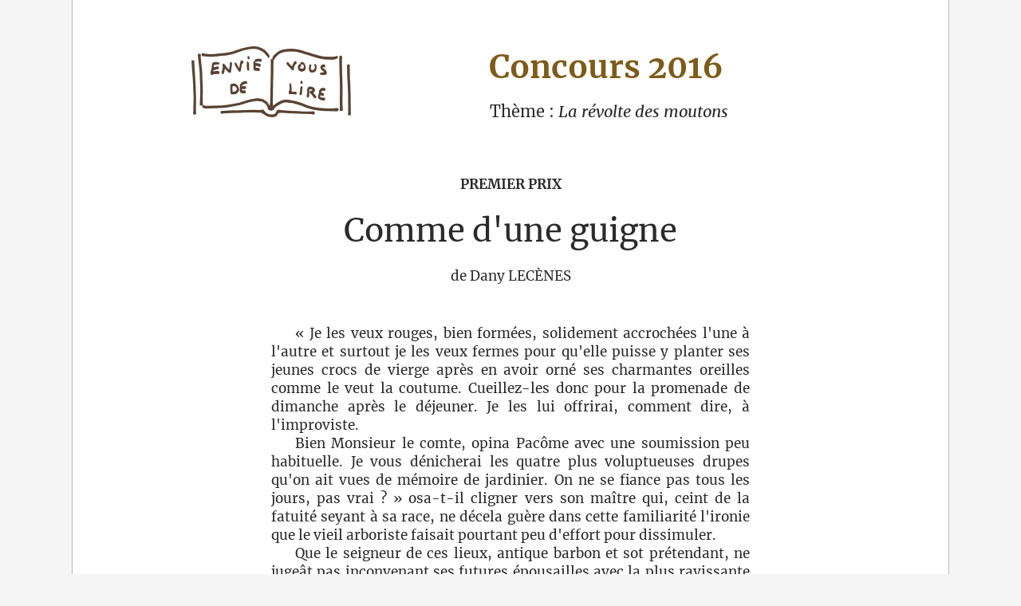

--- FILE ---
content_type: text/html; charset=utf-8
request_url: https://www.enviedevouslire.fr/concours/2016/nouvelles/159-comme-d-une-guigne
body_size: 4534
content:
<!DOCTYPE html>
<html lang="fr">
<head>
  <meta charset="UTF-8">
  <meta http-equiv="X-UA-Compatible" content="IE=edge">
  <meta name="viewport" content="width=device-width, initial-scale=1.0">
  <title>Comme d&#39;une guigne - Concours 2016 - Envie de vous lire</title>
  <link rel="stylesheet" href="/assets/css/style.css">
  <link rel="shortcut icon" href="/favicon.ico">
</head>
<body>
<div class="PageWrapper">
  <header class="PageHeader Container">
    <div class="PageHeader-left">
      <a class="PageHeader-logoA" href="/" title="Aller à l'accueil du site">
        <img 
          class="PageHeader-logo"
          src="/assets/images/Logo-EDVL-mini.png"
          alt="Envie de vous lire"
        />
      </a>
    </div>
    <div class="PageHeader-main">
      <h1 class="PageHeader-h1"><a href="/concours/2016">Concours 2016</a></h1>
      <h2 class="PageHeader-h2">Thème : <em>La révolte des moutons</em></h2>
    </div>
  </header>
  <main class="TextPage Container PhoneContainer thin">
    <div class="TextPage-prize">
      Premier prix
    </div>
    <h1 class="TextPage-h1">Comme d&#39;une guigne</h1>
    
    <p class="TextPage-author">de Dany LECÈNES</p>
    

    <div class="TextPage-body Text justified book">
      <p>«&nbsp;Je les veux rouges, bien formées, solidement accrochées l'une à l'autre et surtout je les veux fermes pour qu'elle puisse y planter ses jeunes crocs de vierge après en avoir orné ses charmantes oreilles comme le veut la coutume. Cueillez-les donc pour la promenade de dimanche après le déjeuner. Je les lui offrirai, comment dire, à l'improviste.&nbsp;</p><p>Bien Monsieur le comte, opina Pacôme avec une soumission peu habituelle. Je vous dénicherai les quatre plus voluptueuses drupes qu'on ait vues de mémoire de jardinier. On ne se fiance pas tous les jours, pas vrai&nbsp;?&nbsp;» osa-t-il cligner vers son maître qui, ceint de la fatuité seyant à sa race, ne décela guère dans cette familiarité l'ironie que le vieil arboriste faisait pourtant peu d'effort pour dissimuler.&nbsp;</p><p>Que le seigneur de ces lieux, antique barbon et sot prétendant, ne jugeât pas inconvenant ses futures épousailles avec la plus ravissante nymphe du pays, affichant aux yeux de Pacôme tout ce que la Nature avait créé de plus parfait, voilà qui indignait le serviteur au dos voûté par tant de décennies à caresser la terre, à la servir à genoux, à fouailler ses entrailles de ses mains nues, à veiller ses sommeils d'hiver, guetter ses exubérances de printemps, jouir de ses éclats d'été et de ses regrets d'automne. Dans l'immense jardin jouxtant le château prestigieux, il régnait lui, l'homme de peine aux savoirs centenaires, sens à l'écoute de son cher domaine. Brûlait-il sous un feu d'août ravageur&nbsp;? Il abreuvait l'humus de cinquante seaux d'eau fraîche portés à bout de bras. Craquait-il sous le gel&nbsp;? Il l'enveloppait de paille et de foin. Foisonnait-il si vite que la moindre herbe semblait jaillir dans son dos&nbsp;? Il souriait, acceptait les dictats de l'intempérance et se dévouait à les ordonner avec art. Malgré son âge avancé, ni feu le père du comte ni ce dernier n'avaient osé le renvoyer tant était fameux son talent d'horticulteur et savante sa connaissance des plantes. Et pourtant, s'ils avaient su le rêve secret de leur pépiniériste, ils auraient sans plus de procès signifié la voie de l'exil au révolutionnaire qui sommeillait dans sa carcasse arc-boutée. Détruire le vieux monde en abandonnant aux lois originelles d'abord ce jardin, imbécilement conservé dans des traditions à la française, puis son cœur d'homme, révolté par l'injustice et l'iniquité. Que partout la Nature reprenne ses droits et que l'homme nouveau advienne, sans caste ni prison. N'étions-nous pas au printemps 1789&nbsp;? Un printemps chargé d’exhalaisons inouïes.</p><p>Et voilà qu'il était chargé de débusquer quatre cerises parfaites, joyaux pour lesquels leur propriétaire ne s'était donné aucun mal mais qu'il possédait en maître comme il le possédait, lui, l'esclave qui connaissait le prix véritable, payé en sueur et en tour de reins, des fruits divins.&nbsp;</p><p>Le dimanche arriva. Le déjeuner des fiançailles se déroula sous un soleil de juin perçant la tonnelle sous laquelle il était donné. On aurait juré qu'il jouait avec les boucles rousses de la jeune Valentine dont les dentelles de son chapeau laissaient par des huis malicieux couler sur son visage des grappes de lumière. De loin, Pacôme l'observait. Un ange sur l'autel des vieilles familles convenues de son immolation, murmura-t-il en inclinant sa vieille nuque nouée. Les anges ne devraient jamais s'inviter aux cérémonies bourgeoises, leurs ailes n'ont pas été conçues pour supporter le poids des calculs adipeux qui les ont diligentées.</p><p>Dans une nonchalance dédaigneuse marquant leurs pas de promeneurs goinfrés à l'excès, les invités s'avançaient dans l'allée majestueuse qui menait au parc puis au verger, goûtant le bénéfice de cette cadence sur leur digestion. Pacôme surveillait leur progression, un panier enroulé sur son avant-bras dissimulant l'arme du crime qu'il s'apprêtait à commettre, acte commandité par une volonté d'en finir avec les privilèges.</p><p>Placées sur une mousse adaptée au fond de la bourriche d'osier, quatre guignes magnifiques, gonflées de suc, reposaient deux par deux, pareilles à des pendants diamantés que le jardinier présenta à Valentine dès que l'assemblée parvint à sa hauteur.&nbsp;</p><p>«&nbsp;De la part de votre fiancé mademoiselle&nbsp;» s'inclina-t-il légèrement.&nbsp;</p><p>La jeune fille sourit, s'empara des précieuses cerises et sans même s'offrir le plaisir de les glisser autour de ses oreilles, les croqua toutes ensemble entre ses dents blanches comme le lait. Aussitôt un jet ensanglanté gicla dans sa bouche, s'échappa de ses commissures avant de pleuvoir en gouttes écarlates sur sa toilette immaculée. Elle poussa un cri, les yeux remplis d'horreur. Ce qui s'échappait des fruits blessés était du sang, âcre marasquin retenu jusqu'alors dans quatre minuscules bourses imitant à la perfection l'aspect de succulentes griottes attachées par un cordon de soie verte, artifice qui avait demandé des heures pour sa subtile réalisation.</p><p>«&nbsp;II en va des anges comme de la Nature, la fixait Pacôme au bord des larmes, ils sont violés par des êtres indignes. Vous faudra-t-il payer de votre sang chère demoiselle des desseins qu'on a misés pour vous&nbsp;? Regardez autour de vous. Ces buissons ordonnés, ces haies obéissantes, ces fleurs soumises, ces arbres maîtrisés, est-ce là ce que Nature voulait&nbsp;? Et pour vous, croyez-vous que le Ciel souhaitait cette résignation où l'on vous a placée&nbsp;? Pardon de la supercherie cruelle par laquelle je vous ouvre les yeux. Ce sang, c'est le mien que demain on répandra pour me punir de cette audace. Il faut toujours extirper les mauvaises herbes, n'est-ce pas&nbsp;? Et cependant, si libre, tout à fait libre de votre destinée, vous vous souveniez plus tard de ce ruisseau de vie que je vous ai offert, ordonnez qu'au fond d'un jardin que vous traverseriez dans l'allégresse, un bosquet plein d'épines s'épanouisse et vous fasse songer à ce vieux jardinier qui dormira sous la terre qu'il a tant aimée. II est probable que vous y cueillerez des roses sauvages plus somptueuses et plus parfumées qu'aucune autre. Quant au sang des cerises, mademoiselle, vous en ferez une chanson, lorsque le temps viendra où les fausses amours seront mortes. Où je serai, je m'en moquerai, le cœur joyeux à vous l'entendre fredonner.&nbsp;»&nbsp;</p>
    </div>

    <div class="TextPage-bottom">
      <span class="MiniFooter">@Copyright 2016 Dany LECÈNES</span>
    </div>
  </main>

  
  <nav class="FirstFooter PhoneContainer MarginBottom60 BorderTop">
    <div class="Container thin TextAlignCenter">
      <div class="Text">
        <h2 class="atTop">Lisez aussi les autres nouvelles du concours</h2>
        
        <h3>Prix des lecteurs de la bibliothèque de Viroflay</h3>
          
            
        <p><a href="/concours/2016/nouvelles/198-l-heure-du-the">L&#39;heure du thé</a>, de Caroline MACÉ</p>
            
          
        
        <h3>Coups de cœur</h3>
          
            
        <p><a href="/concours/2016/nouvelles/169-greg">Greg</a>, de Roland GOELLER</p>
            
          
            
        <p><a href="/concours/2016/nouvelles/179-la-nuit-du-grand-proces">La nuit du grand procès</a>, de Florian PETIT</p>
            
          
            
        <p><a href="/concours/2016/nouvelles/208-premiers-ou-derniers-sursauts">Premiers ou derniers sursauts</a>, de Gérald FILIAS</p>
            
          
            
        <p><a href="/concours/2016/nouvelles/213-sans-gravite-cultivons-notre-identite">Sans gravité...cultivons notre identité !</a>, de Éric GOHIER</p>
            
          
        
      </div>

      <p class="MarginTop"><a class="BigBtn SmallerTextOnPhone" href="/concours/2016">Retourner au concours 2016</a></p>
    </div>
  </nav>
  

  <footer class="PageFooter BorderTop TextAlignCenter">
  <p class="MiniMenu Text PhoneContainer">
    <a href="/pages/qui-sommes-nous">Qui sommes-nous ?</a>
    - <a href="/contactez-nous">Pour nous joindre</a>
  </p>
</footer>
</div>
<script src="/assets/swiper/swiper-bundle.min.js"></script>
<script src="/assets/js/gallery.js"></script>
</body>
</html>

--- FILE ---
content_type: text/css; charset=UTF-8
request_url: https://www.enviedevouslire.fr/assets/css/style.css
body_size: 4405
content:
@import '../swiper/swiper-bundle.min.css';
/* http://meyerweb.com/eric/tools/css/reset/ 
   v2.0 | 20110126
   License: none (public domain)
*/
html, body, div, span, applet, object, iframe,
h1, h2, h3, h4, h5, h6, p, blockquote, pre,
a, abbr, acronym, address, big, cite, code,
del, dfn, em, img, ins, kbd, q, s, samp,
small, strike, strong, sub, sup, tt, var,
b, u, i, center,
dl, dt, dd, ol, ul, li,
fieldset, form, label, legend,
table, caption, tbody, tfoot, thead, tr, th, td,
article, aside, canvas, details, embed,
figure, figcaption, footer, header, hgroup,
menu, nav, output, ruby, section, summary,
time, mark, audio, video,
button {
  margin: 0;
  padding: 0;
  border: 0;
  font-size: 100%;
  font: inherit;
  vertical-align: baseline;
}

/* HTML5 display-role reset for older browsers */
article, aside, details, figcaption, figure,
footer, header, hgroup, menu, nav, section {
  display: block;
}

body {
  line-height: 1;
}

ol, ul {
  list-style: none;
}

blockquote, q {
  quotes: none;
}

blockquote:before, blockquote:after,
q:before, q:after {
  content: "";
  content: none;
}

table {
  border-collapse: collapse;
  border-spacing: 0;
}

/* Additional rules */
* {
  box-sizing: border-box;
}

a,
a:visited {
  color: inherit;
  text-decoration: none;
}

button {
  background-color: transparent;
}

em,
i {
  font-style: italic;
}

strong,
b {
  font-style: bold;
}

.TextAlignCenter {
  text-align: center;
}

.HugeFont {
  font-size: 50px;
}

.Container {
  margin-left: auto;
  margin-right: auto;
  max-width: 800px;
}
.Container.thin {
  max-width: 600px;
}

.FirstFooter {
  padding-top: 60px;
}
@media (min-width: 401px) {
  .FirstFooter {
    margin-top: 100px;
  }
}
@media (max-width: 400px) {
  .FirstFooter.altOnPhone {
    background-color: #ddd;
    padding: 50px 0;
  }
}

.BorderTop {
  border-top: 1px solid #ddd;
}

.MarginTop {
  margin-top: 50px;
}

.MarginBottom60 {
  margin-bottom: 60px;
}

@media (min-width: 401px) {
  .MarginBottom60Desktop {
    margin-bottom: 60px;
  }
}
.SmallerText {
  font-size: 90%;
}

.BiggerText {
  font-size: 105%;
}

@media (max-width: 400px) {
  .SmallerTextOnPhone {
    font-size: 90%;
  }
}
.Uppercase {
  text-transform: uppercase;
}

.H2 {
  font-size: 22px;
  font-weight: bold;
  margin-top: 40px;
  margin-bottom: 25px;
}
.H2.atTop {
  margin-top: 0;
}
.H2.centered {
  text-align: center;
}

@font-face {
  font-family: "Lora";
  src: url(/assets/fonts/Lora-VariableFont_wght.ttf) format("truetype");
}
@font-face {
  font-family: "Lora";
  font-style: italic;
  src: url(/assets/fonts/Lora-Italic-VariableFont_wght.ttf) format("truetype");
}
@font-face {
  font-family: "Merriweather";
  src: url(/assets/fonts/Merriweather-Regular.ttf) format("truetype");
}
@font-face {
  font-family: "Merriweather";
  font-style: italic;
  src: url(/assets/fonts/Merriweather-Italic.ttf) format("truetype");
}
@font-face {
  font-family: "Merriweather";
  font-weight: bold;
  src: url(/assets/fonts/Merriweather-Bold.ttf) format("truetype");
}
@font-face {
  font-family: "Merriweather";
  font-style: italic;
  font-weight: bold;
  src: url(/assets/fonts/Merriweather-BoldItalic.ttf) format("truetype");
}
a,
a:visited {
  color: #7d5b19;
}

body {
  color: #2a2a2a;
  font-family: "Merriweather";
  font-size: 17px;
  line-height: 1.35;
}

.PageWrapper {
  padding-bottom: 20px;
}

@media (min-width: 801px) {
  body {
    background-color: #f5f5f5;
  }
  .PageWrapper {
    background-color: #fff;
    border-left: 1px solid #bbb;
    border-right: 1px solid #bbb;
    margin: 0 auto;
    max-width: 1100px;
    min-height: 100vh;
    padding: 30px 20px;
  }
}
@media (max-width: 800px) {
  .PhoneContainer {
    padding-left: 18px;
    padding-right: 18px;
  }
}
.PageFooter {
  padding-top: 25px;
}

@media (max-width: 400px) {
  .MiniMenu {
    font-size: 15px;
  }
}
.Error404 {
  padding-top: 200px;
  text-align: center;
}
.Error404-h1 {
  font-size: 50px;
  margin-bottom: 50px;
}

.BigBtn {
  border: 2px solid #ddbe8b;
  display: inline-block;
  font-size: 20px;
  padding: 20px 30px;
  text-align: center;
}
.BigBtn, .BigBtn:visited {
  color: #674002;
}
.BigBtn:focus, .BigBtn:hover {
  background-color: #b77306;
  color: white;
}
@media (max-width: 400px) {
  .BigBtn.altOnPhone {
    font-size: 18px;
    padding: 10px 15px;
  }
}
@media (max-width: 800px) {
  .BigBtn.altOnPhone {
    background-color: #f2f2f2;
  }
  .BigBtn.altOnPhone, .BigBtn.altOnPhone:visited {
    color: #9f8148;
  }
}

.HomePage {
  padding-top: 20px;
}
.HomePage-logo {
  display: block;
  height: auto;
  margin: 40px auto;
  max-width: 100%;
  width: 550px;
}
.HomePage-startedBigBtn {
  display: block;
  margin: 0 auto 50px;
  max-width: 350px;
  width: 80%;
}
.HomePage-announcement {
  background-color: #f5faff;
  border: 1px solid #eae6ec;
  margin-bottom: 50px;
  padding: 30px 30px 20px;
}
@media (min-width: 801px) {
  .HomePage-announcement {
    border-radius: 8px;
  }
}
.HomePage-archivedContests {
  max-width: 500px;
  margin: 0 auto 50px;
}

.ContestNav-h1 {
  font-size: 18px;
  margin-bottom: 20px;
}
.ContestNav-body {
  display: flex;
  flex-flow: row-reverse wrap-reverse;
  gap: 8px;
  justify-content: center;
}
.ContestNav-btn {
  border: 1px solid #ddbe8b;
  display: block;
  font-size: 20px;
  min-width: 80px;
  padding: 6px 10px;
  text-align: center;
}
.ContestNav-btn, .ContestNav-btn:visited {
  color: #674002;
}
.ContestNav-btn:focus, .ContestNav-btn:hover {
  background-color: #b77306;
  color: white;
}
.ContestNav-btn.disabled {
  border-color: #ccc;
}
.ContestNav-btn.disabled, .ContestNav-btn.disabled:visited, .ContestNav-btn.disabled:focus, .ContestNav-btn.disabled:hover {
  color: #999;
}
.ContestNav-btn.disabled:focus, .ContestNav-btn.disabled:hover {
  background-color: initial;
}

.ContestBody-subject {
  font-size: 20px;
  margin: 20px 0;
  text-align: center;
}
.ContestBody-menu {
  font-size: 17px;
  margin: 20px 0;
  text-align: center;
}
@media (max-width: 800px) {
  .ContestBody-menu {
    margin-bottom: 50px;
  }
  .ContestBody-subject {
    margin-top: 50px;
  }
}

.HighlightedBlock {
  margin-bottom: 50px;
}
@media (min-width: 401px) {
  .HighlightedBlock {
    border: 2px solid rgb(229, 231, 235);
    margin: 60px auto;
    padding: 0 50px 50px 50px;
    max-width: 600px;
  }
}

.PageHeader {
  height: 150px;
  position: relative;
}
.PageHeader-left {
  align-items: center;
  display: flex;
  height: 100%;
  left: 0;
  max-width: 30%;
  position: absolute;
  top: 0;
  width: 200px;
}
.PageHeader-logoA:hover .PageHeader-logo {
  filter: brightness(150%);
}
.PageHeader-logo {
  height: auto;
  max-width: 100%;
}
.PageHeader-main {
  align-items: center;
  justify-content: center;
  display: flex;
  flex-direction: column;
  margin-left: 30%;
  height: 100%;
}
.PageHeader-main.alignLeft {
  align-items: flex-end;
}
.PageHeader-h1 {
  font-size: 40px;
  font-weight: bold;
  text-align: center;
}
.PageHeader-h1 > a:focus, .PageHeader-h1 > a:hover {
  color: #b77306;
}
.PageHeader-h2 {
  font-size: 20px;
  margin: 15px 0 0 6px;
  text-align: center;
}
@media (max-width: 800px) {
  .PageHeader {
    background-color: #999;
    color: #fff;
    height: 110px;
  }
  .PageHeader-logoA .PageHeader-logo {
    filter: brightness(330%) contrast(200%);
  }
  .PageHeader-left {
    padding-left: 18px;
  }
  .PageHeader-main {
    padding: 0 18px 0 10px;
  }
  .PageHeader-h1 {
    font-size: 26px;
  }
  .PageHeader-h1 > a, .PageHeader-h1 > a:visited {
    color: #ecd8b1;
  }
  .PageHeader-h2 {
    font-size: 17px;
    margin-top: 5px;
  }
}

.TextPage {
  padding-top: 40px;
  padding-bottom: 20px;
}
.TextPage-prize {
  font-size: 17px;
  font-weight: bold;
  line-height: 1.4;
  margin-bottom: 20px;
  text-align: center;
  text-transform: uppercase;
}
.TextPage-h1 {
  font-size: 40px;
  line-height: 1.3;
  text-align: center;
}
.TextPage-author {
  line-height: 1.3;
  margin-top: 20px;
  text-align: center;
}
.TextPage-body {
  margin-top: 50px;
}
.TextPage-bottom {
  margin-top: 60px;
}
@media (max-width: 800px) {
  .TextPage.compactMobile {
    padding-top: 25px;
  }
  .TextPage.compactMobile .TextPage-h1 {
    font-size: 36px;
  }
  .TextPage.compactMobile .TextPage-body {
    margin-top: 20px;
  }
}

.MiniFooter {
  border-top: 1px solid #777;
  color: #777;
  font-size: 15px;
  padding: 10px 30px 0 4px;
}

.ImageWithCaption {
  display: table;
  margin: 0 auto;
  position: relative;
}
.ImageWithCaption-img {
  display: block;
  height: auto;
  max-width: 100%;
  width: auto;
}
.ImageWithCaption-img.maxH600 {
  max-height: 600px;
}
.ImageWithCaption-caption {
  background-color: rgba(68, 68, 68, 0.5333333333);
  bottom: 5px;
  color: #fff;
  font-size: 15px;
  padding: 5px 8px;
  right: 5px;
  position: absolute;
}
@media (hover: hover) {
  .ImageWithCaption-caption.showOnHover {
    opacity: 0.4;
  }
  .ImageWithCaption:hover .ImageWithCaption-caption.showOnHover {
    opacity: 1;
  }
}

.CommunicationBlock {
  background-color: #f7f7f7;
  border-top: 15px solid #ddd;
  overflow: hidden;
}
.CommunicationBlock-figWrapper {
  margin-bottom: 30px;
}
.CommunicationBlock-body {
  padding-bottom: 15px;
}
.CommunicationBlock-body.paddingTop {
  padding-top: 30px;
}
.CommunicationBlock-auto {
  margin-top: 20px;
}
.CommunicationBlock-list {
  display: flex;
  justify-content: center;
  margin: 0 auto 30px;
  max-width: 800px;
}
.CommunicationBlock-columns {
  margin-bottom: 30px;
}
.CommunicationBlock-date {
  text-align: right;
  margin-top: 10px;
}
@media (min-width: 401px) {
  .CommunicationBlock-columns > ul {
    columns: 2;
    gap: 30px;
    max-width: 1200px;
  }
}
@media (min-width: 801px) {
  .CommunicationBlock {
    border-left: 1px solid #ddd;
    border-right: 1px solid #ddd;
    border-bottom: 1px solid #ddd;
    border-top: 1px solid #ddd;
  }
  .CommunicationBlock-body {
    padding-bottom: 20px;
    padding-left: 30px;
    padding-right: 30px;
  }
  .CommunicationBlock-columns > ul {
    columns: 3;
  }
}

.CommunicationSpace {
  border-bottom: 15px solid #ddd;
}
@media (min-width: 801px) {
  .CommunicationSpace {
    border-bottom: none;
  }
  .CommunicationSpace > * {
    margin-top: 50px;
  }
}

.Text.page, .Text.book {
  line-height: 1.4;
}
.Text.page p, .Text.book p {
  text-indent: 30px;
}
.Text.book p {
  hyphens: auto;
  margin: 0;
}
.Text a {
  text-decoration: underline;
}
.Text a:hover {
  text-decoration: none;
}
.Text.coloredA a, .Text.coloredA a:visited {
  color: #674002;
}
.Text strong,
.Text b {
  font-weight: bold;
}
.Text em,
.Text i {
  font-style: italic;
}
.Text h1,
.Text h2 {
  font-size: 22px;
  font-weight: bold;
  margin: 40px 0 25px;
}
.Text h1.atTop,
.Text h2.atTop {
  margin-top: 0;
}
.Text.centeredTitles h1, .Text.centeredTitles h2 {
  text-align: center;
}
.Text h3 {
  font-weight: bold;
  margin: 20px 0 10px;
}
.Text h4,
.Text h5 {
  font-size: 16px;
  font-weight: bold;
}
.Text blockquote,
.Text h4,
.Text h5,
.Text ol,
.Text p,
.Text table,
.Text ul {
  margin: 0 0 10px;
}
.Text ul,
.Text ol {
  margin-left: 20px;
}
.Text li {
  margin-bottom: 5px;
}
.Text ul > li {
  list-style: disc;
}
.Text ol > li {
  list-style: decimal;
}
.Text ul > li > ul > li,
.Text ol > li > ul > li {
  list-style: circle;
}
.Text ul > li > ol > li,
.Text ol > li > ol > li {
  list-style: lower-alpha;
}
.Text.justified p,
.Text.justified li {
  text-align: justify;
}

[hidden] {
  display: none !important;
}

.Form {
  margin-bottom: 30px;
  position: relative;
}
.Form-error {
  background-color: rgb(247, 201, 201);
  border: 1px solid rgb(189, 174, 174);
  color: rgb(80, 72, 72);
  margin: 50px 50px 0;
  padding: 20px;
}
.Form-done {
  bottom: 0;
  left: 0;
  position: absolute;
  right: 0;
  top: 0;
}
.Form-action {
  display: flex;
  justify-content: center;
  margin-top: 50px;
}
@media (max-width: 800px) {
  .Form-action {
    margin-top: 30px;
  }
}

.EndedForm {
  align-content: center;
  background-color: rgb(231, 255, 215);
  display: flex;
  flex-direction: column;
  justify-content: center;
  align-items: center;
  padding: 20px;
  text-align: center;
  transition: opacity 400ms;
}
.EndedForm-message {
  max-width: 500px;
  font-size: 18px;
  line-height: 1.5;
}
.EndedForm-actions {
  display: flex;
  gap: 10px;
  margin-top: 50px;
}

.FieldGroup > * {
  margin-bottom: 20px;
}

.Field {
  display: block;
}
.Field-label {
  display: block;
  font-size: 16px;
  margin-bottom: 5px;
}
.Field-input, .Field-textarea {
  font-size: 16px;
  display: block;
  padding: 8px;
  width: 100%;
}

.ActionBtn {
  border: 2px solid #ddbe8b;
  display: inline-block;
  font-size: 20px;
  padding: 12px 40px;
  position: relative;
  text-align: center;
}
.ActionBtn, .ActionBtn:visited {
  color: #674002;
}
.ActionBtn:disabled {
  cursor: not-allowed;
}
.ActionBtn:not(:disabled):not(.inProgress):focus, .ActionBtn:not(:disabled):not(.inProgress):hover {
  background-color: #b77306;
  color: white;
}
.ActionBtn.inProgress {
  pointer-events: none;
}
.ActionBtn.inProgress::before {
  content: "";
  animation: spin 2s linear infinite;
  border: 6px solid #ddbe8b;
  border-color: #ddbe8b transparent #ddbe8b transparent;
  border-radius: 50%;
  box-sizing: border-box;
  display: block;
  height: 26px;
  position: absolute;
  right: 6px;
  top: calc(50% - 13px);
  width: 26px;
}

@keyframes spin {
  0% {
    transform: rotate(0deg);
  }
  100% {
    transform: rotate(360deg);
  }
}
.Gallery {
  margin-bottom: 60px;
}

.InlineGallery {
  padding: 0 50px;
  position: relative;
}
.InlineGallery-slide {
  background-color: #bbb;
  height: 100%;
  display: flex;
  padding: 10px;
  width: 100%;
}
.InlineGallery .swiper-slide {
  height: initial;
}
.InlineGallery .swiper-slide img {
  height: auto;
  object-fit: contain;
  width: 100%;
}

.ModalGallery {
  align-items: center;
  background-color: rgba(0, 0, 0, 0.8);
  display: flex;
  height: 100%;
  left: 0;
  overflow: auto;
  position: fixed;
  top: 0;
  width: 100%;
  z-index: 100;
}
.ModalGallery .swiper-slide {
  height: initial;
  display: flex;
  align-items: center;
}
.ModalGallery-slide {
  margin: 0 auto;
}
.ModalGallery-slide img {
  max-height: 90vh;
}
.ModalGallery-closeBtn {
  background-color: #888;
  font-size: 24px;
  font-weight: bold;
  padding: 10px 15px;
  position: absolute;
  right: 20px;
  top: 20px;
  z-index: 100;
}
.ModalGallery-closeBtn, .ModalGallery-closeBtn:visited {
  color: #674002;
}
.ModalGallery-closeBtn:focus, .ModalGallery-closeBtn:hover {
  background-color: #b77306;
  color: white;
}
@media (max-width: 400px) {
  .ModalGallery {
    background-color: rgba(0, 0, 0, 0.9);
  }
}

.InlineGallery .swiper-button-prev,
.InlineGallery .swiper-button-next,
.ModalGallery .swiper-button-prev,
.ModalGallery .swiper-button-next {
  color: #7d5b19;
  height: 100%;
  margin-top: 0;
  top: 0;
}
.InlineGallery .swiper-button-prev:hover,
.InlineGallery .swiper-button-next:hover,
.ModalGallery .swiper-button-prev:hover,
.ModalGallery .swiper-button-next:hover {
  color: #b77306;
}

/*# sourceMappingURL=style.css.map */


--- FILE ---
content_type: application/javascript; charset=UTF-8
request_url: https://www.enviedevouslire.fr/assets/js/gallery.js
body_size: 613
content:
document.addEventListener('DOMContentLoaded', () => {
  const inlineGallery = document.querySelector('.js-inlineGallery');
  const modalGallery = document.querySelector('.js-modalGallery');
  if (!inlineGallery || !modalGallery) return;

  const inlineSwiper = new Swiper('.js-inlineGallery .swiper', {
    slidesPerView: Math.max(1, Math.round((inlineGallery.offsetWidth - 100) / 220) ?? 3),
    spaceBetween: 10,
    navigation: {
      nextEl: '.js-inlineGallery .swiper-button-next',
      prevEl: '.js-inlineGallery .swiper-button-prev'
    }
  });

  if (inlineSwiper.isLocked) {
    // All the slides are visibles
    const el = document.querySelector('.js-inlineGallery .swiper-wrapper');
    if (el) {
      el.style.justifyContent = 'center';
    }
  }

  let modalSwiper;

  let modalIsOpened = false;

  function openModal() {
    modalIsOpened = true;
    modalGallery.style.display = 'block';
    if (modalSwiper) {
      modalSwiper.enable();
    } else {
      modalSwiper = new Swiper('.js-modalSwiper', {
        slidesPerView: 1,
        navigation: {
          nextEl: '.js-modalGallery .swiper-button-next',
          prevEl: '.js-modalGallery .swiper-button-prev'
        },
        keyboard: true
      });
    }
  }

  function closeModal() {
    modalIsOpened = false;
    modalGallery.style.display = 'none';
    modalSwiper?.disable();
  }

  document.addEventListener('keyup', ev => {
    if (modalIsOpened && ev.key === "Escape") {
      closeModal();
    }
  });

  const closeBtn = document.querySelector('.js-modalGallery .js-closeBtn');
  closeBtn.addEventListener('click', () => {
    closeModal();
  });

  document
    .querySelectorAll('.js-inlineGallery .js-slide')
    .forEach(item => {
      item.style.cursor = 'pointer';
      item.addEventListener('click', () => {
        openModal();
        if (item.dataset.index !== undefined) {
          modalSwiper?.slideTo(Number(item.dataset.index));
        }
      })
    });
});